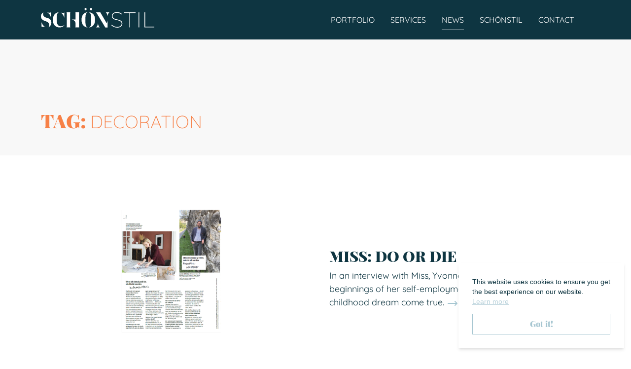

--- FILE ---
content_type: text/html; charset=UTF-8
request_url: https://www.schoenstil.at/en/tag/decoration/
body_size: 9089
content:
<!doctype html>
<html lang="en-US">
  <head>
  <meta charset="utf-8">
  <meta http-equiv="x-ua-compatible" content="ie=edge">
  <meta name="viewport" content="width=device-width, initial-scale=1, maximum-scale=1, shrink-to-fit=no">
  <style>
    [style*="--aspect-ratio"]:before {
      padding-bottom: calc(100%/(var(--aspect-ratio)))!important;
    }
  </style>
  <link rel="apple-touch-icon" sizes="57x57" href="https://www.schoenstil.at/wp-content/themes/schoenstil/dist/images/favicon/apple-icon-57x57_949959a4.png">
<link rel="apple-touch-icon" sizes="60x60" href="https://www.schoenstil.at/wp-content/themes/schoenstil/dist/images/favicon/apple-icon-60x60_7f206dbe.png">
<link rel="apple-touch-icon" sizes="72x72" href="https://www.schoenstil.at/wp-content/themes/schoenstil/dist/images/favicon/apple-icon-72x72_4ab8a80d.png">
<link rel="apple-touch-icon" sizes="76x76" href="https://www.schoenstil.at/wp-content/themes/schoenstil/dist/images/favicon/apple-icon-76x76_a7964077.png">
<link rel="apple-touch-icon" sizes="114x114" href="https://www.schoenstil.at/wp-content/themes/schoenstil/dist/images/favicon/apple-icon-114x114_c444603d.png">
<link rel="apple-touch-icon" sizes="120x120" href="https://www.schoenstil.at/wp-content/themes/schoenstil/dist/images/favicon/apple-icon-120x120_363e1e52.png">
<link rel="apple-touch-icon" sizes="144x144" href="https://www.schoenstil.at/wp-content/themes/schoenstil/dist/images/favicon/apple-icon-144x144_c44da8ea.png">
<link rel="apple-touch-icon" sizes="152x152" href="https://www.schoenstil.at/wp-content/themes/schoenstil/dist/images/favicon/apple-icon-152x152_bf7fd1ab.png">
<link rel="apple-touch-icon" sizes="180x180" href="https://www.schoenstil.at/wp-content/themes/schoenstil/dist/images/favicon/apple-icon-180x180_59e12d81.png">
<link rel="icon" type="image/png" sizes="192x192"  href="https://www.schoenstil.at/wp-content/themes/schoenstil/dist/images/favicon/android-icon-192x192_55854c84.png">
<link rel="icon" type="image/png" sizes="32x32" href="https://www.schoenstil.at/wp-content/themes/schoenstil/dist/images/favicon/favicon-32x32_8899815c.png">
<link rel="icon" type="image/png" sizes="96x96" href="https://www.schoenstil.at/wp-content/themes/schoenstil/dist/images/favicon/favicon-96x96_7ccb0fd1.png">
<link rel="icon" type="image/png" sizes="16x16" href="https://www.schoenstil.at/wp-content/themes/schoenstil/dist/images/favicon/favicon-16x16_7439ca14.png">
<meta name="msapplication-TileColor" content="#ffffff">
<meta name="msapplication-TileImage" content="https://www.schoenstil.at/wp-content/themes/schoenstil/dist/images/favicon/ms-icon-144x144_c44da8ea.png">
<meta name="theme-color" content="#ffffff">
  <meta name='robots' content='index, follow, max-image-preview:large, max-snippet:-1, max-video-preview:-1' />
<link rel="alternate" hreflang="en" href="https://www.schoenstil.at/en/tag/decoration/" />

	<!-- This site is optimized with the Yoast SEO plugin v19.14 - https://yoast.com/wordpress/plugins/seo/ -->
	<title>decoration Archive - Schönstil interior architecture</title>
	<link rel="canonical" href="https://www.schoenstil.at/en/tag/decoration/" />
	<meta property="og:locale" content="en_US" />
	<meta property="og:type" content="article" />
	<meta property="og:title" content="decoration Archive - Schönstil interior architecture" />
	<meta property="og:url" content="https://www.schoenstil.at/en/tag/decoration/" />
	<meta property="og:site_name" content="Schönstil interior architecture" />
	<meta name="twitter:card" content="summary_large_image" />
	<script type="application/ld+json" class="yoast-schema-graph">{"@context":"https://schema.org","@graph":[{"@type":"CollectionPage","@id":"https://www.schoenstil.at/en/tag/decoration/","url":"https://www.schoenstil.at/en/tag/decoration/","name":"decoration Archive - Schönstil interior architecture","isPartOf":{"@id":"https://www.schoenstil.at/en/#website"},"primaryImageOfPage":{"@id":"https://www.schoenstil.at/en/tag/decoration/#primaryimage"},"image":{"@id":"https://www.schoenstil.at/en/tag/decoration/#primaryimage"},"thumbnailUrl":"https://www.schoenstil.at/wp-content/uploads/2022/10/Miss_Do-or-Die-pdf.jpg","breadcrumb":{"@id":"https://www.schoenstil.at/en/tag/decoration/#breadcrumb"},"inLanguage":"en-US"},{"@type":"ImageObject","inLanguage":"en-US","@id":"https://www.schoenstil.at/en/tag/decoration/#primaryimage","url":"https://www.schoenstil.at/wp-content/uploads/2022/10/Miss_Do-or-Die-pdf.jpg","contentUrl":"https://www.schoenstil.at/wp-content/uploads/2022/10/Miss_Do-or-Die-pdf.jpg","caption":"Miss Interview Do or Die"},{"@type":"BreadcrumbList","@id":"https://www.schoenstil.at/en/tag/decoration/#breadcrumb","itemListElement":[{"@type":"ListItem","position":1,"name":"Startseite","item":"https://www.schoenstil.at/en/"},{"@type":"ListItem","position":2,"name":"decoration"}]},{"@type":"WebSite","@id":"https://www.schoenstil.at/en/#website","url":"https://www.schoenstil.at/en/","name":"Schönstil interior architecture","description":"","potentialAction":[{"@type":"SearchAction","target":{"@type":"EntryPoint","urlTemplate":"https://www.schoenstil.at/en/?s={search_term_string}"},"query-input":"required name=search_term_string"}],"inLanguage":"en-US"}]}</script>
	<!-- / Yoast SEO plugin. -->


<link rel="alternate" type="application/rss+xml" title="Schönstil interior architecture &raquo; decoration Tag Feed" href="https://www.schoenstil.at/en/tag/decoration/feed/" />
<style id='wp-img-auto-sizes-contain-inline-css' type='text/css'>
img:is([sizes=auto i],[sizes^="auto," i]){contain-intrinsic-size:3000px 1500px}
/*# sourceURL=wp-img-auto-sizes-contain-inline-css */
</style>
<link rel='stylesheet' id='sbi_styles-css' href='https://www.schoenstil.at/wp-content/plugins/instagram-feed/css/sbi-styles.min.css?ver=6.1' type='text/css' media='all' />
<style id='wp-emoji-styles-inline-css' type='text/css'>

	img.wp-smiley, img.emoji {
		display: inline !important;
		border: none !important;
		box-shadow: none !important;
		height: 1em !important;
		width: 1em !important;
		margin: 0 0.07em !important;
		vertical-align: -0.1em !important;
		background: none !important;
		padding: 0 !important;
	}
/*# sourceURL=wp-emoji-styles-inline-css */
</style>
<link rel='stylesheet' id='cms-navigation-style-base-css' href='https://www.schoenstil.at/wp-content/plugins/wpml-cms-nav/res/css/cms-navigation-base.css?ver=1.5.5' type='text/css' media='screen' />
<link rel='stylesheet' id='cms-navigation-style-css' href='https://www.schoenstil.at/wp-content/plugins/wpml-cms-nav/res/css/cms-navigation.css?ver=1.5.5' type='text/css' media='screen' />
<link rel='stylesheet' id='sage/main.css-css' href='https://www.schoenstil.at/wp-content/themes/schoenstil/dist/styles/main_bfe49ca0.css' type='text/css' media='all' />
<script type="text/javascript" src="https://www.schoenstil.at/wp-includes/js/jquery/jquery.min.js?ver=3.7.1" id="jquery-core-js"></script>
<script type="text/javascript" src="https://www.schoenstil.at/wp-includes/js/jquery/jquery-migrate.min.js?ver=3.4.1" id="jquery-migrate-js"></script>
<link rel="https://api.w.org/" href="https://www.schoenstil.at/en/wp-json/" /><link rel="alternate" title="JSON" type="application/json" href="https://www.schoenstil.at/en/wp-json/wp/v2/tags/195" /><link rel="EditURI" type="application/rsd+xml" title="RSD" href="https://www.schoenstil.at/xmlrpc.php?rsd" />
<meta name="generator" content="WordPress 6.9" />
<meta name="generator" content="WPML ver:4.5.13 stt:1,3;" />
</head>
  <body class="archive tag tag-decoration tag-195 wp-theme-schoenstilresources font-sans text-teal nav--hidden app-data index-data archive-data tag-data tag-195-data tag-decoration-data">
        <header class="bg-teal text-white top-0 py-5 sticky left-0 w-full z-40 overflow-hidden md:overflow-visible">
    <div class="container px-7">
        <div class="flex items-center">
            <a class="inline-block brand -mt-2" href="https://www.schoenstil.at/en/">
                <span class="sr-only">Schönstil interior architecture</span>
                <svg class="fill-current w-48 md:w-auto" width="230" xmlns="http://www.w3.org/2000/svg" viewBox="0 0 230 40"><path d="M48 34.3c0 .1-2.5 5.3-10.4 5.3-3.4 0-13.4-1.6-13.4-15.4 0-12.4 8.7-15.4 12.2-15.4-2.7 1.4-4.3 3.4-4.3 11.6v4.7c0 1.2.1 2.6.3 4.1.3 2.6 1.8 6.3 4.8 7.4 6.3 2.3 10.7-2.2 10.8-2.3zM18.2 22.9c-2.2-1.9-5.1-2.5-7.8-3.3-1.2-.4-2.5-.9-3.5-1.8-1.7-1.4-2.7-3.4-2.6-5.9.1-1.9.9-3 .9-3-1.8 1-3.2 2.4-3.9 3.6C.3 14.2-.1 16.2.1 18c.2 2.5 1.4 4.7 3.4 6.2 2.1 1.6 4.7 2.2 7.1 3.2 1.8.7 3.8 1.6 5 3.3 2.3 3.3.4 8.5-.3 8.9.9-.5 1.7-1.2 2.7-2.1 1.9-1.9 3-4.5 3.2-7.3 0-1.7-.2-3.2-.8-4.5-.5-1.1-1.3-2.1-2.2-2.8zm59 15.5V10c0-.5.2-.9.6-1.2h-8.2.1c.4.3.6.7.6 1.2v13.6h-7.7c4.3.8 7.6 3.8 7.6 7.2v7.5c0 .5-.2.9-.6 1.2h8.2-.1c-.2-.2-.5-.7-.5-1.1zM1.3 28.8v.8l.1 9.9c1-2.9 8-.3 8.2-.2-6.9-3.5-8.3-10.5-8.3-10.5zm58 9.6V10c0-.5.2-.9.6-1.2h-8.2.1c.4.3.6.7.6 1.2v28.3c0 .5-.2.9-.6 1.2h-.1 8.2-.1c-.3-.2-.5-.7-.5-1.1zM20 18.8v-10c-1.1 2.4-7.5 0-7.6 0 7.1 4 7.6 10 7.6 10zm70.6-14c1.1 0 2-.9 2-2V2c0-1.1-.9-2-2-2s-2 .9-2 2v.7c-.1 1.2.8 2.1 2 2.1zm-43 15.8v-.8l-.1-10.9c-1 3.6-7.2.4-7.2.4 5.8 4.2 7.3 11.3 7.3 11.3zm54-15.8c1.1 0 2-.9 2-2V2c0-1.1-.9-2-2-2s-2 .9-2 2v.7c0 1.2.9 2.1 2 2.1zm67 5.5h10.9v29.2h1.5V10.3h10.9V8.9h-23.3v1.4zm-13.7 13.1c-7.4-1.5-9.5-3.5-9.5-7v-.1c0-3.4 3.3-6.4 8.3-6.4 3.6 0 6.8 1.2 9.6 3.4l.9-1.2c-2.9-2.3-6.2-3.6-10.4-3.6-5.8 0-9.9 3.5-9.9 7.9v.1c0 4.4 2.9 6.8 10.4 8.3 7.4 1.5 9.4 3.5 9.4 7v.1c0 3.8-3.5 6.7-8.7 6.7-4.5 0-8-1.6-11.3-4.6l-1 1.1c3.5 3.2 7.4 4.9 12.2 4.9 6.2 0 10.3-3.5 10.3-8.2v-.1c0-4.3-2.7-6.8-10.3-8.3zM198 39.5h1.5V8.9H198v30.6zm13.6-1.3V8.9h-1.5v30.6H230v-1.4h-18.4zm-78.2-7.1l-13-22.2h-9.1c.7.3 1.2.7 1.6 1.4l17.7 29.4h4.7V24.8c-.1.2-.3 3.4-1.9 6.3zm-17.7-.8s-.2 7-4 9.2h7.7c0 .1-3.4-2.2-3.7-9.2zM97.5 8.9c.9.6 4.2 1.8 4.4 8.9 0 0 .1 3.5.1 6.4 0 3-.1 6.3-.1 6.3-.3 7.4-3.2 8.3-4.3 9.1 2.6 0 12.3-2.1 12.3-15.4 0-13.5-9.7-15.3-12.4-15.3zm37.7 8.5s.2-6.5 4-8.5h-7.6s3.3 2.4 3.6 8.5zM94.7 8.9c-2.7 0-12.3 1.9-12.3 15.4 0 13.2 9.7 15.4 12.3 15.4-1.2-.8-4.1-1.7-4.3-9.1 0 0-.1-3.2-.1-6.3 0-3 .1-6.4.1-6.4.1-7.3 3.5-8.5 4.3-9z"/></svg>
            </a>
            <div class="flex-grow flex justify-end lg:hidden">
                                                                  <button class="off-canvas--trigger -mr-4 inline-flex items-center justify-center w-10 h-10 ml-4 rounded-full outline-none transition duration-200 border border-blue focus:outline-none group-hover:border-teal">
                  <span class="sr-only">Open main menu</span>
                  <svg class="h-5 w-5"
                       xmlns="http://www.w3.org/2000/svg" fill="none" viewBox="0 0 24 24" stroke="currentColor"
                       aria-hidden="true">
                    <path stroke-linecap="round" stroke-linejoin="round" stroke-width="2"
                          d="M4 6h16M4 12h16M4 18h16"></path>
                  </svg>
                </button>
            </div>
            <div class="hidden lg:flex flex-grow">
              <nav class="nav-primary flex-grow">
                                  <ul id="menu-primary-nav-englisch" class="nav w-full"><li class="menu-item menu-item-type-post_type_archive menu-item-object-portfolio menu-item-515 nav-item menu-item menu-portfolio"><a class="nav-link" href="https://www.schoenstil.at/en/portfolio/">Portfolio</a></li>
<li class="menu-item menu-item-type-post_type menu-item-object-page menu-item-139 nav-item menu-item menu-services"><a class="nav-link" href="https://www.schoenstil.at/en/services/">Services</a></li>
<li class="menu-item menu-item-type-post_type menu-item-object-page current_page_parent menu-item-136 nav-item menu-item menu-news"><a class="nav-link" href="https://www.schoenstil.at/en/news/">News</a></li>
<li class="menu-item menu-item-type-post_type menu-item-object-page menu-item-143 nav-item menu-item menu-schoenstil"><a class="nav-link" href="https://www.schoenstil.at/en/about-schoenstil/">Schönstil</a></li>
<li class="menu-item menu-item-type-post_type menu-item-object-page menu-item-138 nav-item menu-item menu-contact"><a class="nav-link" href="https://www.schoenstil.at/en/contact/">Contact</a></li>
</ul>
                              </nav>
                                                        </div>
        </div>
    </div>
</header>
    <div class="wrap" role="document">
      <div class="content">
        <main class="main overflow-hidden">
              <div class="bg-gray">
    <div class="container px-7 pt-36 pb-12">
        <div class="grid grid-cols-12">
            <div class="col-span-12 lg:col-span-10">
                                <h1 class="st-headline text-orange">Tag: <span>decoration</span></h1>
                            </div>
        </div>
    </div>
    </div>

    <div class="container my-24 px-7">

        
        <div class="space-y-8">
                     <article class="post grid grid-cols-12 gap-4 md:gap-7 lg:gap-14">
  <header class="col-span-12 md:col-span-10 md:col-start-2 lg:col-span-6 lg:col-start-1">
    <a class="block" href="https://www.schoenstil.at/en/miss-interview-do-or-die/">
      <figure class="block aspect-w-5 aspect-h-3 bg-gray overflow-hidden" data-aos="fade" data-aos-duration="1250" data-aos-once="true">
                  <picture>
            <!--[if IE 9]><video style="display: none;><![endif]-->
            <source data-srcset="https://www.schoenstil.at/wp-content/uploads/2022/10/Miss_Do-or-Die-pdf.jpg 1x, https://www.schoenstil.at/wp-content/uploads/2022/10/Miss_Do-or-Die-pdf.jpg 2x" media="--small" />
            <source data-srcset="https://www.schoenstil.at/wp-content/uploads/2022/10/Miss_Do-or-Die-pdf.jpg 1x, https://www.schoenstil.at/wp-content/uploads/2022/10/Miss_Do-or-Die-pdf.jpg 2x" media="--medium" />
            <source data-srcset="https://www.schoenstil.at/wp-content/uploads/2022/10/Miss_Do-or-Die-pdf.jpg 1x, https://www.schoenstil.at/wp-content/uploads/2022/10/Miss_Do-or-Die-pdf.jpg 2x" media="--large" />
            <source data-srcset="https://www.schoenstil.at/wp-content/uploads/2022/10/Miss_Do-or-Die-pdf.jpg" />
            <!--[if IE 9]></video><![endif]-->
            <img class="absolute top-0 left-0 w-full h-full object-cover object-center lazyload" src="[data-uri]" alt=""/>
          </picture>
              </figure>
    </a>
  </header>
  <div class="col-span-12 md:col-span-9 md:col-start-2 lg:col-span-6 lg:col-start-7 flex items-center w-full">
    <div class="entry-summary text-lg">
      <h2 class="entry-title text-2xl md:text-3xl font-serif font-teal font-black uppercase" data-aos="fade-up" data-aos-duration="750" data-aos-once="true"><a href="https://www.schoenstil.at/en/miss-interview-do-or-die/">Miss: Do or Die</a></h2>
      <div data-aos="fade-up" data-aos-duration="750" data-aos-delay="100" data-aos-once="true">
        <p>
          In an interview with Miss, Yvonne Meindl-Cavar talks about the beginnings of her self-employment and how she made her childhood dream come true.          <a href="https://www.schoenstil.at/en/miss-interview-do-or-die/" class="text-blue">
            <span class="sr-only">Read more</span>
            <svg xmlns="http://www.w3.org/2000/svg" class="h-6 w-6 inline-block" fill="none" viewBox="0 0 24 24" stroke="currentColor">
              <path stroke-linecap="round" stroke-linejoin="round" stroke-width="2" d="M17 8l4 4m0 0l-4 4m4-4H3" />
            </svg>
          </a>
        </p>
      </div>
    </div>
  </div>
</article>
                </div>

        
    </div>
        </main>
              </div>
    </div>
        <footer class="footer bg-teal text-white">
    <div class="container py-24 px-7">
        <div class="mb-11">

            <a class="inline-block brnad text-white mr-7 -mt-2" href="https://www.schoenstil.at/en/">
                <span class="sr-only">Schönstil interior architecture</span>
                <svg class="fill-current w-48 md:w-auto" width="230" xmlns="http://www.w3.org/2000/svg" viewBox="0 0 230 40"><path fill="#ffffff" d="M48 34.3c0 .1-2.5 5.3-10.4 5.3-3.4 0-13.4-1.6-13.4-15.4 0-12.4 8.7-15.4 12.2-15.4-2.7 1.4-4.3 3.4-4.3 11.6v4.7c0 1.2.1 2.6.3 4.1.3 2.6 1.8 6.3 4.8 7.4 6.3 2.3 10.7-2.2 10.8-2.3zM18.2 22.9c-2.2-1.9-5.1-2.5-7.8-3.3-1.2-.4-2.5-.9-3.5-1.8-1.7-1.4-2.7-3.4-2.6-5.9.1-1.9.9-3 .9-3-1.8 1-3.2 2.4-3.9 3.6C.3 14.2-.1 16.2.1 18c.2 2.5 1.4 4.7 3.4 6.2 2.1 1.6 4.7 2.2 7.1 3.2 1.8.7 3.8 1.6 5 3.3 2.3 3.3.4 8.5-.3 8.9.9-.5 1.7-1.2 2.7-2.1 1.9-1.9 3-4.5 3.2-7.3 0-1.7-.2-3.2-.8-4.5-.5-1.1-1.3-2.1-2.2-2.8zm59 15.5V10c0-.5.2-.9.6-1.2h-8.2.1c.4.3.6.7.6 1.2v13.6h-7.7c4.3.8 7.6 3.8 7.6 7.2v7.5c0 .5-.2.9-.6 1.2h8.2-.1c-.2-.2-.5-.7-.5-1.1zM1.3 28.8v.8l.1 9.9c1-2.9 8-.3 8.2-.2-6.9-3.5-8.3-10.5-8.3-10.5zm58 9.6V10c0-.5.2-.9.6-1.2h-8.2.1c.4.3.6.7.6 1.2v28.3c0 .5-.2.9-.6 1.2h-.1 8.2-.1c-.3-.2-.5-.7-.5-1.1zM20 18.8v-10c-1.1 2.4-7.5 0-7.6 0 7.1 4 7.6 10 7.6 10zm70.6-14c1.1 0 2-.9 2-2V2c0-1.1-.9-2-2-2s-2 .9-2 2v.7c-.1 1.2.8 2.1 2 2.1zm-43 15.8v-.8l-.1-10.9c-1 3.6-7.2.4-7.2.4 5.8 4.2 7.3 11.3 7.3 11.3zm54-15.8c1.1 0 2-.9 2-2V2c0-1.1-.9-2-2-2s-2 .9-2 2v.7c0 1.2.9 2.1 2 2.1zm67 5.5h10.9v29.2h1.5V10.3h10.9V8.9h-23.3v1.4zm-13.7 13.1c-7.4-1.5-9.5-3.5-9.5-7v-.1c0-3.4 3.3-6.4 8.3-6.4 3.6 0 6.8 1.2 9.6 3.4l.9-1.2c-2.9-2.3-6.2-3.6-10.4-3.6-5.8 0-9.9 3.5-9.9 7.9v.1c0 4.4 2.9 6.8 10.4 8.3 7.4 1.5 9.4 3.5 9.4 7v.1c0 3.8-3.5 6.7-8.7 6.7-4.5 0-8-1.6-11.3-4.6l-1 1.1c3.5 3.2 7.4 4.9 12.2 4.9 6.2 0 10.3-3.5 10.3-8.2v-.1c0-4.3-2.7-6.8-10.3-8.3zM198 39.5h1.5V8.9H198v30.6zm13.6-1.3V8.9h-1.5v30.6H230v-1.4h-18.4zm-78.2-7.1l-13-22.2h-9.1c.7.3 1.2.7 1.6 1.4l17.7 29.4h4.7V24.8c-.1.2-.3 3.4-1.9 6.3zm-17.7-.8s-.2 7-4 9.2h7.7c0 .1-3.4-2.2-3.7-9.2zM97.5 8.9c.9.6 4.2 1.8 4.4 8.9 0 0 .1 3.5.1 6.4 0 3-.1 6.3-.1 6.3-.3 7.4-3.2 8.3-4.3 9.1 2.6 0 12.3-2.1 12.3-15.4 0-13.5-9.7-15.3-12.4-15.3zm37.7 8.5s.2-6.5 4-8.5h-7.6s3.3 2.4 3.6 8.5zM94.7 8.9c-2.7 0-12.3 1.9-12.3 15.4 0 13.2 9.7 15.4 12.3 15.4-1.2-.8-4.1-1.7-4.3-9.1 0 0-.1-3.2-.1-6.3 0-3 .1-6.4.1-6.4.1-7.3 3.5-8.5 4.3-9z"/></svg>
            </a>

        </div>

        <div class="grid grid-cols-1 md:grid-cols-4 gap-5">
            <section class="widget grid-span-1 text-3 widget_text">			<div class="textwidget"><p>Lindengasse 20/10<br />
1070 Vienna, Austria<br />
design@schoenstil.at<br />
+43 1 997 43 59</p>
</div>
		</section><section class="widget grid-span-1 nav_menu-2 widget_nav_menu"><ul id="menu-primary-nav-englisch-1" class="menu"><li class="menu-item menu-item-type-post_type_archive menu-item-object-portfolio menu-item-515 nav-item menu-item menu-portfolio"><a class="nav-link" href="https://www.schoenstil.at/en/portfolio/">Portfolio</a></li>
<li class="menu-item menu-item-type-post_type menu-item-object-page menu-item-139 nav-item menu-item menu-services"><a class="nav-link" href="https://www.schoenstil.at/en/services/">Services</a></li>
<li class="menu-item menu-item-type-post_type menu-item-object-page current_page_parent menu-item-136 nav-item menu-item menu-news"><a class="nav-link" href="https://www.schoenstil.at/en/news/">News</a></li>
<li class="menu-item menu-item-type-post_type menu-item-object-page menu-item-143 nav-item menu-item menu-schoenstil"><a class="nav-link" href="https://www.schoenstil.at/en/about-schoenstil/">Schönstil</a></li>
<li class="menu-item menu-item-type-post_type menu-item-object-page menu-item-138 nav-item menu-item menu-contact"><a class="nav-link" href="https://www.schoenstil.at/en/contact/">Contact</a></li>
</ul></section><section class="widget grid-span-1 nav_menu-3 widget_nav_menu"><ul id="menu-social-nav-englisch" class="menu"><li class="menu-item menu-item-type-custom menu-item-object-custom menu-item-162 nav-item menu-item menu-instagram"><a class="nav-link" target="_blank" href="https://www.instagram.com/schoenstil/">Instagram</a></li>
<li class="menu-item menu-item-type-custom menu-item-object-custom menu-item-163 nav-item menu-item menu-facebook"><a class="nav-link" target="_blank" href="https://www.facebook.com/schoenstil/">Facebook</a></li>
<li class="menu-item menu-item-type-custom menu-item-object-custom menu-item-164 nav-item menu-item menu-linkedin"><a class="nav-link" target="_blank" href="https://www.linkedin.com/company/sch%C3%B6nstil/">LinkedIn</a></li>
</ul></section><section class="widget grid-span-1 nav_menu-4 widget_nav_menu"><ul id="menu-legal-nav-englisch" class="menu"><li class="menu-item menu-item-type-post_type menu-item-object-page menu-item-513 nav-item menu-item menu-privacy-policy"><a class="nav-link" href="https://www.schoenstil.at/en/privacy-policy/">Privacy Policy</a></li>
<li class="menu-item menu-item-type-post_type menu-item-object-page menu-item-512 nav-item menu-item menu-imprint"><a class="nav-link" href="https://www.schoenstil.at/en/imprint/">Imprint</a></li>
</ul></section>        </div>
    </div>
    <div class="container pb-3 px-7">
        <p class="mb-0 text-sm">&copy; 2026 <span class="uppercase">Schönstil interior architecture</span> | Site by <a href="http://www.thegreatwhite.at/" target="_blank">theGreatWhite</a></p>
    </div>
</footer>
    <div class="off-canvas flex justify-end lg:hidden">
  <div class="off-canvas--inner">
    <div class="flex justify-end py-4">
      <button class="off-canvas--close -mr-4 inline-flex items-center justify-center w-10 h-10 ml-4 rounded-full outline-none transition duration-200 border border-blue group-hover:border-teal focus:outline-none">
        <span class="sr-only">Close menu</span>
        <svg class="h-5 w-5"
             xmlns="http://www.w3.org/2000/svg" fill="none" viewBox="0 0 24 24" stroke="currentColor"
             aria-hidden="true">
          <path stroke-linecap="round" stroke-linejoin="round" stroke-width="2"
                d="M6 18L18 6M6 6l12 12"></path>
        </svg>
      </button>
    </div>

    <div class="grid grid-cols-1 gap-5">
      <section class="widget grid-span-1 nav_menu-6 widget_nav_menu"><ul id="menu-primary-nav-englisch-2" class="menu"><li class="menu-item menu-item-type-post_type_archive menu-item-object-portfolio menu-item-515 nav-item menu-item menu-portfolio"><a class="nav-link" href="https://www.schoenstil.at/en/portfolio/">Portfolio</a></li>
<li class="menu-item menu-item-type-post_type menu-item-object-page menu-item-139 nav-item menu-item menu-services"><a class="nav-link" href="https://www.schoenstil.at/en/services/">Services</a></li>
<li class="menu-item menu-item-type-post_type menu-item-object-page current_page_parent menu-item-136 nav-item menu-item menu-news"><a class="nav-link" href="https://www.schoenstil.at/en/news/">News</a></li>
<li class="menu-item menu-item-type-post_type menu-item-object-page menu-item-143 nav-item menu-item menu-schoenstil"><a class="nav-link" href="https://www.schoenstil.at/en/about-schoenstil/">Schönstil</a></li>
<li class="menu-item menu-item-type-post_type menu-item-object-page menu-item-138 nav-item menu-item menu-contact"><a class="nav-link" href="https://www.schoenstil.at/en/contact/">Contact</a></li>
</ul></section><section class="widget grid-span-1 text-4 widget_text">			<div class="textwidget"><p>Lindengasse 20/10<br />
1070 Vienna, Austria<br />
<a class="text-white underline" href="mailto:design@schoenstil.at">design@schoenstil.at</a><br />
+43 1 997 43 59</p>
</div>
		</section><section class="widget grid-span-1 nav_menu-7 widget_nav_menu"><h5 class="uppercase text-white text-sm font-bold">Social</h5><ul id="menu-social-nav-englisch-1" class="menu"><li class="menu-item menu-item-type-custom menu-item-object-custom menu-item-162 nav-item menu-item menu-instagram"><a class="nav-link" target="_blank" href="https://www.instagram.com/schoenstil/">Instagram</a></li>
<li class="menu-item menu-item-type-custom menu-item-object-custom menu-item-163 nav-item menu-item menu-facebook"><a class="nav-link" target="_blank" href="https://www.facebook.com/schoenstil/">Facebook</a></li>
<li class="menu-item menu-item-type-custom menu-item-object-custom menu-item-164 nav-item menu-item menu-linkedin"><a class="nav-link" target="_blank" href="https://www.linkedin.com/company/sch%C3%B6nstil/">LinkedIn</a></li>
</ul></section><section class="widget grid-span-1 nav_menu-5 widget_nav_menu"><ul id="menu-legal-nav-englisch-1" class="menu"><li class="menu-item menu-item-type-post_type menu-item-object-page menu-item-513 nav-item menu-item menu-privacy-policy"><a class="nav-link" href="https://www.schoenstil.at/en/privacy-policy/">Privacy Policy</a></li>
<li class="menu-item menu-item-type-post_type menu-item-object-page menu-item-512 nav-item menu-item menu-imprint"><a class="nav-link" href="https://www.schoenstil.at/en/imprint/">Imprint</a></li>
</ul></section>    </div>

    

  </div>
</div>
<div class="off-canvas--backdrop"></div>
    <div class="pswp" tabindex="-1" role="dialog" aria-hidden="true">

  <div class="pswp__bg"></div>

  <div class="pswp__scroll-wrap">

    <div class="pswp__container">
      <div class="pswp__item"></div>
      <div class="pswp__item"></div>
      <div class="pswp__item"></div>
    </div>

    <div class="pswp__ui pswp__ui--hidden">

      <div class="pswp__top-bar">

        <div class="pswp__counter"></div>

        <button class="pswp__button pswp__button--close" title="Close (Esc)"></button>

        <button class="pswp__button pswp__button--share" title="Share"></button>

        <button class="pswp__button pswp__button--fs" title="Toggle fullscreen"></button>

        <button class="pswp__button pswp__button--zoom" title="Zoom in/out"></button>

        <div class="pswp__preloader">
          <div class="pswp__preloader__icn">
            <div class="pswp__preloader__cut">
              <div class="pswp__preloader__donut"></div>
            </div>
          </div>
        </div>
      </div>

      <div class="pswp__share-modal pswp__share-modal--hidden pswp__single-tap">
        <div class="pswp__share-tooltip"></div>
      </div>

      <button class="pswp__button pswp__button--arrow--left" title="Previous (arrow left)">
      </button>

      <button class="pswp__button pswp__button--arrow--right" title="Next (arrow right)">
      </button>

      <div class="pswp__caption">
        <div class="pswp__caption__center"></div>
      </div>

    </div>

  </div>

</div>
    <script type="text/javascript" src="https://www.schoenstil.at/wp-content/themes/schoenstil/dist/scripts/cookieconsent_bfe49ca0.js"></script>
    <script type="text/javascript">
        window.cookieconsent.initialise({
            'position': 'bottom-right',
                        'type': 'only-tell',
                        'content':  {
                'message': 'This website uses cookies to ensure you get the best experience on our website.',
                'dismiss': 'Got it!',
                'deny': 'Refuse cookies',
                'allow': 'Allow cookies',
                'link': 'Learn more',
                'href': 'https://www.schoenstil.at/en/privacy-policy/'
            }
        });
    </script>
    <script type="speculationrules">
{"prefetch":[{"source":"document","where":{"and":[{"href_matches":"/en/*"},{"not":{"href_matches":["/wp-*.php","/wp-admin/*","/wp-content/uploads/*","/wp-content/*","/wp-content/plugins/*","/wp-content/themes/schoenstil/resources/*","/en/*\\?(.+)"]}},{"not":{"selector_matches":"a[rel~=\"nofollow\"]"}},{"not":{"selector_matches":".no-prefetch, .no-prefetch a"}}]},"eagerness":"conservative"}]}
</script>
<!-- Instagram Feed JS -->
<script type="text/javascript">
var sbiajaxurl = "https://www.schoenstil.at/wp-admin/admin-ajax.php";
</script>
<style id='global-styles-inline-css' type='text/css'>
:root{--wp--preset--aspect-ratio--square: 1;--wp--preset--aspect-ratio--4-3: 4/3;--wp--preset--aspect-ratio--3-4: 3/4;--wp--preset--aspect-ratio--3-2: 3/2;--wp--preset--aspect-ratio--2-3: 2/3;--wp--preset--aspect-ratio--16-9: 16/9;--wp--preset--aspect-ratio--9-16: 9/16;--wp--preset--color--black: #000000;--wp--preset--color--cyan-bluish-gray: #abb8c3;--wp--preset--color--white: #ffffff;--wp--preset--color--pale-pink: #f78da7;--wp--preset--color--vivid-red: #cf2e2e;--wp--preset--color--luminous-vivid-orange: #ff6900;--wp--preset--color--luminous-vivid-amber: #fcb900;--wp--preset--color--light-green-cyan: #7bdcb5;--wp--preset--color--vivid-green-cyan: #00d084;--wp--preset--color--pale-cyan-blue: #8ed1fc;--wp--preset--color--vivid-cyan-blue: #0693e3;--wp--preset--color--vivid-purple: #9b51e0;--wp--preset--gradient--vivid-cyan-blue-to-vivid-purple: linear-gradient(135deg,rgb(6,147,227) 0%,rgb(155,81,224) 100%);--wp--preset--gradient--light-green-cyan-to-vivid-green-cyan: linear-gradient(135deg,rgb(122,220,180) 0%,rgb(0,208,130) 100%);--wp--preset--gradient--luminous-vivid-amber-to-luminous-vivid-orange: linear-gradient(135deg,rgb(252,185,0) 0%,rgb(255,105,0) 100%);--wp--preset--gradient--luminous-vivid-orange-to-vivid-red: linear-gradient(135deg,rgb(255,105,0) 0%,rgb(207,46,46) 100%);--wp--preset--gradient--very-light-gray-to-cyan-bluish-gray: linear-gradient(135deg,rgb(238,238,238) 0%,rgb(169,184,195) 100%);--wp--preset--gradient--cool-to-warm-spectrum: linear-gradient(135deg,rgb(74,234,220) 0%,rgb(151,120,209) 20%,rgb(207,42,186) 40%,rgb(238,44,130) 60%,rgb(251,105,98) 80%,rgb(254,248,76) 100%);--wp--preset--gradient--blush-light-purple: linear-gradient(135deg,rgb(255,206,236) 0%,rgb(152,150,240) 100%);--wp--preset--gradient--blush-bordeaux: linear-gradient(135deg,rgb(254,205,165) 0%,rgb(254,45,45) 50%,rgb(107,0,62) 100%);--wp--preset--gradient--luminous-dusk: linear-gradient(135deg,rgb(255,203,112) 0%,rgb(199,81,192) 50%,rgb(65,88,208) 100%);--wp--preset--gradient--pale-ocean: linear-gradient(135deg,rgb(255,245,203) 0%,rgb(182,227,212) 50%,rgb(51,167,181) 100%);--wp--preset--gradient--electric-grass: linear-gradient(135deg,rgb(202,248,128) 0%,rgb(113,206,126) 100%);--wp--preset--gradient--midnight: linear-gradient(135deg,rgb(2,3,129) 0%,rgb(40,116,252) 100%);--wp--preset--font-size--small: 13px;--wp--preset--font-size--medium: 20px;--wp--preset--font-size--large: 36px;--wp--preset--font-size--x-large: 42px;--wp--preset--spacing--20: 0.44rem;--wp--preset--spacing--30: 0.67rem;--wp--preset--spacing--40: 1rem;--wp--preset--spacing--50: 1.5rem;--wp--preset--spacing--60: 2.25rem;--wp--preset--spacing--70: 3.38rem;--wp--preset--spacing--80: 5.06rem;--wp--preset--shadow--natural: 6px 6px 9px rgba(0, 0, 0, 0.2);--wp--preset--shadow--deep: 12px 12px 50px rgba(0, 0, 0, 0.4);--wp--preset--shadow--sharp: 6px 6px 0px rgba(0, 0, 0, 0.2);--wp--preset--shadow--outlined: 6px 6px 0px -3px rgb(255, 255, 255), 6px 6px rgb(0, 0, 0);--wp--preset--shadow--crisp: 6px 6px 0px rgb(0, 0, 0);}:where(body) { margin: 0; }.wp-site-blocks > .alignleft { float: left; margin-right: 2em; }.wp-site-blocks > .alignright { float: right; margin-left: 2em; }.wp-site-blocks > .aligncenter { justify-content: center; margin-left: auto; margin-right: auto; }:where(.is-layout-flex){gap: 0.5em;}:where(.is-layout-grid){gap: 0.5em;}.is-layout-flow > .alignleft{float: left;margin-inline-start: 0;margin-inline-end: 2em;}.is-layout-flow > .alignright{float: right;margin-inline-start: 2em;margin-inline-end: 0;}.is-layout-flow > .aligncenter{margin-left: auto !important;margin-right: auto !important;}.is-layout-constrained > .alignleft{float: left;margin-inline-start: 0;margin-inline-end: 2em;}.is-layout-constrained > .alignright{float: right;margin-inline-start: 2em;margin-inline-end: 0;}.is-layout-constrained > .aligncenter{margin-left: auto !important;margin-right: auto !important;}.is-layout-constrained > :where(:not(.alignleft):not(.alignright):not(.alignfull)){margin-left: auto !important;margin-right: auto !important;}body .is-layout-flex{display: flex;}.is-layout-flex{flex-wrap: wrap;align-items: center;}.is-layout-flex > :is(*, div){margin: 0;}body .is-layout-grid{display: grid;}.is-layout-grid > :is(*, div){margin: 0;}body{padding-top: 0px;padding-right: 0px;padding-bottom: 0px;padding-left: 0px;}a:where(:not(.wp-element-button)){text-decoration: underline;}:root :where(.wp-element-button, .wp-block-button__link){background-color: #32373c;border-width: 0;color: #fff;font-family: inherit;font-size: inherit;font-style: inherit;font-weight: inherit;letter-spacing: inherit;line-height: inherit;padding-top: calc(0.667em + 2px);padding-right: calc(1.333em + 2px);padding-bottom: calc(0.667em + 2px);padding-left: calc(1.333em + 2px);text-decoration: none;text-transform: inherit;}.has-black-color{color: var(--wp--preset--color--black) !important;}.has-cyan-bluish-gray-color{color: var(--wp--preset--color--cyan-bluish-gray) !important;}.has-white-color{color: var(--wp--preset--color--white) !important;}.has-pale-pink-color{color: var(--wp--preset--color--pale-pink) !important;}.has-vivid-red-color{color: var(--wp--preset--color--vivid-red) !important;}.has-luminous-vivid-orange-color{color: var(--wp--preset--color--luminous-vivid-orange) !important;}.has-luminous-vivid-amber-color{color: var(--wp--preset--color--luminous-vivid-amber) !important;}.has-light-green-cyan-color{color: var(--wp--preset--color--light-green-cyan) !important;}.has-vivid-green-cyan-color{color: var(--wp--preset--color--vivid-green-cyan) !important;}.has-pale-cyan-blue-color{color: var(--wp--preset--color--pale-cyan-blue) !important;}.has-vivid-cyan-blue-color{color: var(--wp--preset--color--vivid-cyan-blue) !important;}.has-vivid-purple-color{color: var(--wp--preset--color--vivid-purple) !important;}.has-black-background-color{background-color: var(--wp--preset--color--black) !important;}.has-cyan-bluish-gray-background-color{background-color: var(--wp--preset--color--cyan-bluish-gray) !important;}.has-white-background-color{background-color: var(--wp--preset--color--white) !important;}.has-pale-pink-background-color{background-color: var(--wp--preset--color--pale-pink) !important;}.has-vivid-red-background-color{background-color: var(--wp--preset--color--vivid-red) !important;}.has-luminous-vivid-orange-background-color{background-color: var(--wp--preset--color--luminous-vivid-orange) !important;}.has-luminous-vivid-amber-background-color{background-color: var(--wp--preset--color--luminous-vivid-amber) !important;}.has-light-green-cyan-background-color{background-color: var(--wp--preset--color--light-green-cyan) !important;}.has-vivid-green-cyan-background-color{background-color: var(--wp--preset--color--vivid-green-cyan) !important;}.has-pale-cyan-blue-background-color{background-color: var(--wp--preset--color--pale-cyan-blue) !important;}.has-vivid-cyan-blue-background-color{background-color: var(--wp--preset--color--vivid-cyan-blue) !important;}.has-vivid-purple-background-color{background-color: var(--wp--preset--color--vivid-purple) !important;}.has-black-border-color{border-color: var(--wp--preset--color--black) !important;}.has-cyan-bluish-gray-border-color{border-color: var(--wp--preset--color--cyan-bluish-gray) !important;}.has-white-border-color{border-color: var(--wp--preset--color--white) !important;}.has-pale-pink-border-color{border-color: var(--wp--preset--color--pale-pink) !important;}.has-vivid-red-border-color{border-color: var(--wp--preset--color--vivid-red) !important;}.has-luminous-vivid-orange-border-color{border-color: var(--wp--preset--color--luminous-vivid-orange) !important;}.has-luminous-vivid-amber-border-color{border-color: var(--wp--preset--color--luminous-vivid-amber) !important;}.has-light-green-cyan-border-color{border-color: var(--wp--preset--color--light-green-cyan) !important;}.has-vivid-green-cyan-border-color{border-color: var(--wp--preset--color--vivid-green-cyan) !important;}.has-pale-cyan-blue-border-color{border-color: var(--wp--preset--color--pale-cyan-blue) !important;}.has-vivid-cyan-blue-border-color{border-color: var(--wp--preset--color--vivid-cyan-blue) !important;}.has-vivid-purple-border-color{border-color: var(--wp--preset--color--vivid-purple) !important;}.has-vivid-cyan-blue-to-vivid-purple-gradient-background{background: var(--wp--preset--gradient--vivid-cyan-blue-to-vivid-purple) !important;}.has-light-green-cyan-to-vivid-green-cyan-gradient-background{background: var(--wp--preset--gradient--light-green-cyan-to-vivid-green-cyan) !important;}.has-luminous-vivid-amber-to-luminous-vivid-orange-gradient-background{background: var(--wp--preset--gradient--luminous-vivid-amber-to-luminous-vivid-orange) !important;}.has-luminous-vivid-orange-to-vivid-red-gradient-background{background: var(--wp--preset--gradient--luminous-vivid-orange-to-vivid-red) !important;}.has-very-light-gray-to-cyan-bluish-gray-gradient-background{background: var(--wp--preset--gradient--very-light-gray-to-cyan-bluish-gray) !important;}.has-cool-to-warm-spectrum-gradient-background{background: var(--wp--preset--gradient--cool-to-warm-spectrum) !important;}.has-blush-light-purple-gradient-background{background: var(--wp--preset--gradient--blush-light-purple) !important;}.has-blush-bordeaux-gradient-background{background: var(--wp--preset--gradient--blush-bordeaux) !important;}.has-luminous-dusk-gradient-background{background: var(--wp--preset--gradient--luminous-dusk) !important;}.has-pale-ocean-gradient-background{background: var(--wp--preset--gradient--pale-ocean) !important;}.has-electric-grass-gradient-background{background: var(--wp--preset--gradient--electric-grass) !important;}.has-midnight-gradient-background{background: var(--wp--preset--gradient--midnight) !important;}.has-small-font-size{font-size: var(--wp--preset--font-size--small) !important;}.has-medium-font-size{font-size: var(--wp--preset--font-size--medium) !important;}.has-large-font-size{font-size: var(--wp--preset--font-size--large) !important;}.has-x-large-font-size{font-size: var(--wp--preset--font-size--x-large) !important;}
/*# sourceURL=global-styles-inline-css */
</style>
<script type="text/javascript" defer src="https://www.schoenstil.at/wp-content/themes/schoenstil/dist/scripts/main_bfe49ca0.js" id="sage/main.js-js"></script>
<script id="wp-emoji-settings" type="application/json">
{"baseUrl":"https://s.w.org/images/core/emoji/17.0.2/72x72/","ext":".png","svgUrl":"https://s.w.org/images/core/emoji/17.0.2/svg/","svgExt":".svg","source":{"concatemoji":"https://www.schoenstil.at/wp-includes/js/wp-emoji-release.min.js?ver=6.9"}}
</script>
<script type="module">
/* <![CDATA[ */
/*! This file is auto-generated */
const a=JSON.parse(document.getElementById("wp-emoji-settings").textContent),o=(window._wpemojiSettings=a,"wpEmojiSettingsSupports"),s=["flag","emoji"];function i(e){try{var t={supportTests:e,timestamp:(new Date).valueOf()};sessionStorage.setItem(o,JSON.stringify(t))}catch(e){}}function c(e,t,n){e.clearRect(0,0,e.canvas.width,e.canvas.height),e.fillText(t,0,0);t=new Uint32Array(e.getImageData(0,0,e.canvas.width,e.canvas.height).data);e.clearRect(0,0,e.canvas.width,e.canvas.height),e.fillText(n,0,0);const a=new Uint32Array(e.getImageData(0,0,e.canvas.width,e.canvas.height).data);return t.every((e,t)=>e===a[t])}function p(e,t){e.clearRect(0,0,e.canvas.width,e.canvas.height),e.fillText(t,0,0);var n=e.getImageData(16,16,1,1);for(let e=0;e<n.data.length;e++)if(0!==n.data[e])return!1;return!0}function u(e,t,n,a){switch(t){case"flag":return n(e,"\ud83c\udff3\ufe0f\u200d\u26a7\ufe0f","\ud83c\udff3\ufe0f\u200b\u26a7\ufe0f")?!1:!n(e,"\ud83c\udde8\ud83c\uddf6","\ud83c\udde8\u200b\ud83c\uddf6")&&!n(e,"\ud83c\udff4\udb40\udc67\udb40\udc62\udb40\udc65\udb40\udc6e\udb40\udc67\udb40\udc7f","\ud83c\udff4\u200b\udb40\udc67\u200b\udb40\udc62\u200b\udb40\udc65\u200b\udb40\udc6e\u200b\udb40\udc67\u200b\udb40\udc7f");case"emoji":return!a(e,"\ud83e\u1fac8")}return!1}function f(e,t,n,a){let r;const o=(r="undefined"!=typeof WorkerGlobalScope&&self instanceof WorkerGlobalScope?new OffscreenCanvas(300,150):document.createElement("canvas")).getContext("2d",{willReadFrequently:!0}),s=(o.textBaseline="top",o.font="600 32px Arial",{});return e.forEach(e=>{s[e]=t(o,e,n,a)}),s}function r(e){var t=document.createElement("script");t.src=e,t.defer=!0,document.head.appendChild(t)}a.supports={everything:!0,everythingExceptFlag:!0},new Promise(t=>{let n=function(){try{var e=JSON.parse(sessionStorage.getItem(o));if("object"==typeof e&&"number"==typeof e.timestamp&&(new Date).valueOf()<e.timestamp+604800&&"object"==typeof e.supportTests)return e.supportTests}catch(e){}return null}();if(!n){if("undefined"!=typeof Worker&&"undefined"!=typeof OffscreenCanvas&&"undefined"!=typeof URL&&URL.createObjectURL&&"undefined"!=typeof Blob)try{var e="postMessage("+f.toString()+"("+[JSON.stringify(s),u.toString(),c.toString(),p.toString()].join(",")+"));",a=new Blob([e],{type:"text/javascript"});const r=new Worker(URL.createObjectURL(a),{name:"wpTestEmojiSupports"});return void(r.onmessage=e=>{i(n=e.data),r.terminate(),t(n)})}catch(e){}i(n=f(s,u,c,p))}t(n)}).then(e=>{for(const n in e)a.supports[n]=e[n],a.supports.everything=a.supports.everything&&a.supports[n],"flag"!==n&&(a.supports.everythingExceptFlag=a.supports.everythingExceptFlag&&a.supports[n]);var t;a.supports.everythingExceptFlag=a.supports.everythingExceptFlag&&!a.supports.flag,a.supports.everything||((t=a.source||{}).concatemoji?r(t.concatemoji):t.wpemoji&&t.twemoji&&(r(t.twemoji),r(t.wpemoji)))});
//# sourceURL=https://www.schoenstil.at/wp-includes/js/wp-emoji-loader.min.js
/* ]]> */
</script>
  </body>
</html>
